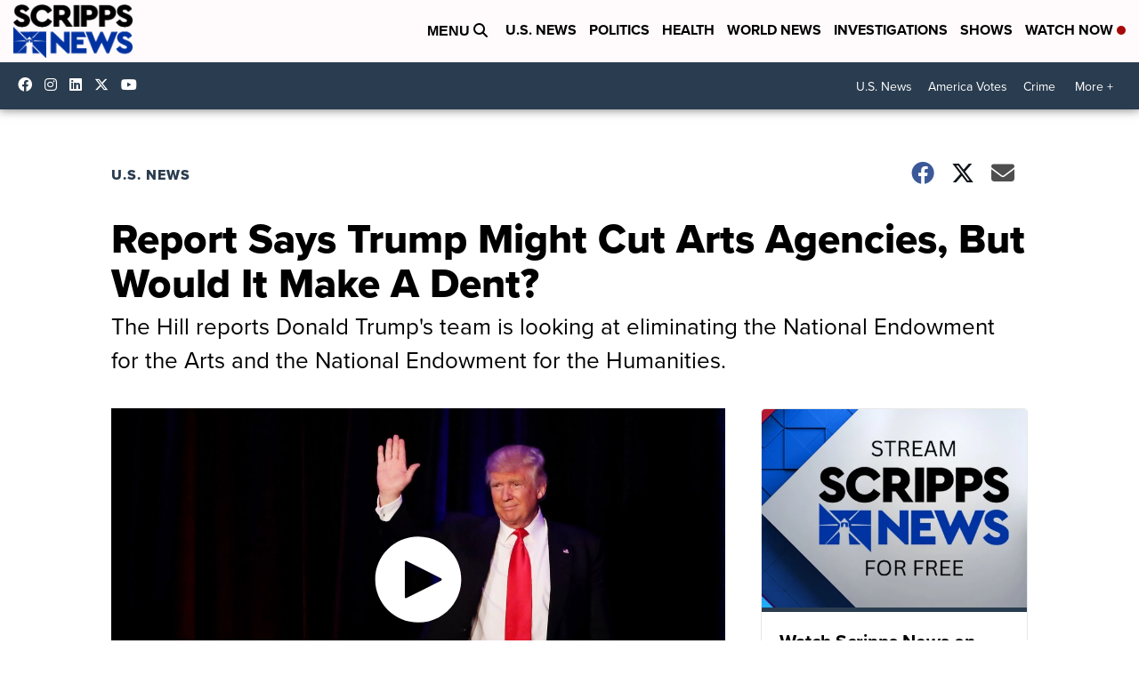

--- FILE ---
content_type: application/javascript; charset=utf-8
request_url: https://fundingchoicesmessages.google.com/f/AGSKWxVWT0v7A17GPsKRhPzVgMHmYtqdHs6RmkK_Nhp1NEqKBXCBvnla2iDoEgeh8Jnj0A7G008q2sjY-TKRbf5f0VEKyvhXcQQ62312iQxtR6UMW3BsrbvX7OU25HMiIDQH1aWmhQpbI45FJcUOxGTGU1HjG2_PURPuW85WKi9WhgZOQYW28-5hdxxN3qhp/_/adv/script1./advertisment.-ad2..com/ads_.468x60-
body_size: -1292
content:
window['95eb8ae7-0261-4b7e-8e91-bd678e956e91'] = true;